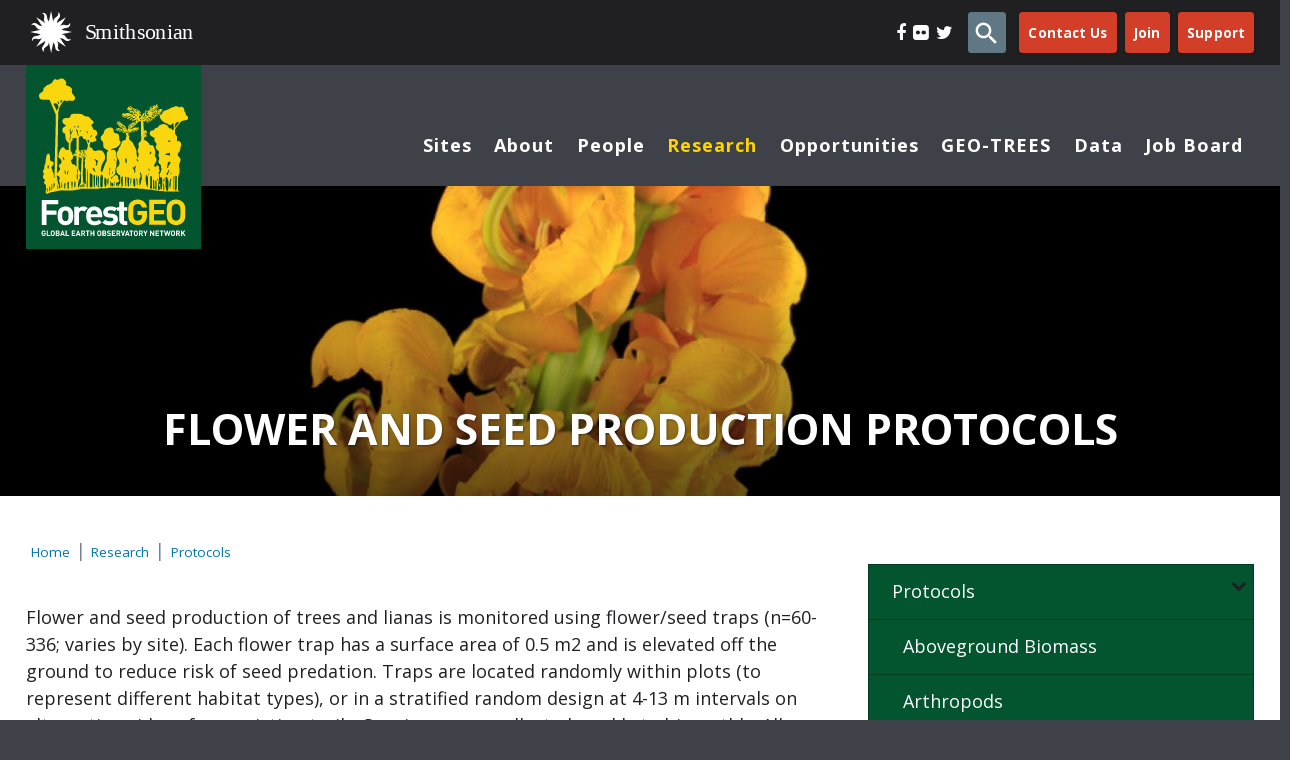

--- FILE ---
content_type: text/html; charset=utf-8
request_url: https://forestgeo.si.edu/protocols/flower-and-seed-production
body_size: 16429
content:
<!DOCTYPE html>
  <!--[if IEMobile 7]><html class="no-js ie iem7" lang="en" dir="ltr"><![endif]-->
 <!--[if lte IE 6]><html class="no-js ie lt-ie9 lt-ie8 lt-ie7" lang="en" dir="ltr"><![endif]-->
 <!--[if (IE 7)&(!IEMobile)]><html class="no-js ie lt-ie9 lt-ie8" lang="en" dir="ltr"><![endif]-->
 <!--[if IE 8]><html class="no-js ie lt-ie9" lang="en" dir="ltr"><![endif]-->
 <!--[if (gte IE 9)|(gt IEMobile 7)]><html class="no-js ie" lang="en" dir="ltr" prefix=": og: http://ogp.me/ns# article: http://ogp.me/ns/article# book: http://ogp.me/ns/book# profile: http://ogp.me/ns/profile# video: http://ogp.me/ns/video# product: http://ogp.me/ns/product# content: http://purl.org/rss/1.0/modules/content/ dc: http://purl.org/dc/terms/ foaf: http://xmlns.com/foaf/0.1/ rdfs: http://www.w3.org/2000/01/rdf-schema# sioc: http://rdfs.org/sioc/ns# sioct: http://rdfs.org/sioc/types# skos: http://www.w3.org/2004/02/skos/core# xsd: http://www.w3.org/2001/XMLSchema#"><![endif]-->
 <!--[if !IE]><!--><html class="no-js" lang="en" dir="ltr" prefix=": og: http://ogp.me/ns# article: http://ogp.me/ns/article# book: http://ogp.me/ns/book# profile: http://ogp.me/ns/profile# video: http://ogp.me/ns/video# product: http://ogp.me/ns/product# content: http://purl.org/rss/1.0/modules/content/ dc: http://purl.org/dc/terms/ foaf: http://xmlns.com/foaf/0.1/ rdfs: http://www.w3.org/2000/01/rdf-schema# sioc: http://rdfs.org/sioc/ns# sioct: http://rdfs.org/sioc/types# skos: http://www.w3.org/2004/02/skos/core# xsd: http://www.w3.org/2001/XMLSchema#"><!--<![endif]-->
  <head>
   <meta charset="utf-8" />
<link rel="shortcut icon" href="https://forestgeo.si.edu/sites/all/themes/si_forestgeo/favicon/favicon.ico" type="image/vnd.microsoft.icon" />
<link rel="profile" href="http://www.w3.org/1999/xhtml/vocab" />
<link rel="apple-touch-icon" sizes="180x180" href="https://forestgeo.si.eduhttps://forestgeo.si.edu/apple-touch-icon.png?v=Jy7B3ml8wp" />
<link rel="icon" sizes="32x32" href="https://forestgeo.si.edu/favicon-32x32.png?v=Jy7B3ml8wp" />
<link rel="icon" sizes="16x16" href="https://forestgeo.si.edu/favicon-16x16.png?v=Jy7B3ml8wp" />
<link rel="manifest" href="https://forestgeo.si.edu/manifest.json?v=Jy7B3ml8wp" />
<link rel="mask-icon" href="https://forestgeo.si.edu/safari-pinned-tab.svg?v=Jy7B3ml8wp" color="#0177a8" />
<meta name="theme-color" content="#ffffff" />
<meta name="HandheldFriendly" content="true" />
<meta name="MobileOptimized" content="width" />
<meta http-equiv="cleartype" content="on" />
<link rel="apple-touch-icon-precomposed" href="https://forestgeo.si.edu/sites/all/themes/omega/omega/apple-touch-icon-precomposed.png" />
<link rel="apple-touch-icon-precomposed" href="https://forestgeo.si.edu/sites/all/themes/omega/omega/apple-touch-icon-precomposed-114x114.png" sizes="114x114" />
<link rel="apple-touch-icon-precomposed" href="https://forestgeo.si.edu/sites/all/themes/omega/omega/apple-touch-icon-precomposed-144x144.png" sizes="144x144" />
<link rel="apple-touch-icon-precomposed" href="https://forestgeo.si.edu/sites/all/themes/omega/omega/apple-touch-icon-precomposed-72x72.png" sizes="72x72" />
<meta name="description" content="Flower and Seed Production Protocols" />
<meta name="viewport" content="width=device-width" />
<meta name="generator" content="Drupal 7 (https://www.drupal.org)" />
<link rel="canonical" href="https://forestgeo.si.edu/protocols/flower-and-seed-production" />
<link rel="shortlink" href="https://forestgeo.si.edu/node/145664" />
<meta property="og:site_name" content="ForestGEO" />
<meta property="og:type" content="article" />
<meta property="og:url" content="https://forestgeo.si.edu/protocols/flower-and-seed-production" />
<meta property="og:title" content="Flower and Seed Production" />
<meta property="og:description" content="Flower and Seed Production Protocols" />
<meta property="og:updated_time" content="2018-10-22T16:34:56-04:00" />
<meta property="article:published_time" content="2017-11-14T10:18:27-05:00" />
<meta property="article:modified_time" content="2018-10-22T16:34:56-04:00" />
   <title>Flower and Seed Production | ForestGEO</title>
   <link type="text/css" rel="stylesheet" href="https://forestgeo.si.edu/sites/default/files/css/css_YXTfEHuaCT48tuo7LCR23H1L7nGe8ADln8Wolr-7a6g.css" media="all" />
<link type="text/css" rel="stylesheet" href="https://forestgeo.si.edu/sites/default/files/css/css_aubx6djouAXjTlMzH_vYQ3c2huchRLQjcEfjSDIcZmw.css" media="all" />
<link type="text/css" rel="stylesheet" href="https://forestgeo.si.edu/sites/default/files/css/css_DUKNLhWoIFnbEsUoluOhu7iCLPVNbGg2yk2oTvvkQF4.css" media="all" />
<link type="text/css" rel="stylesheet" href="https://forestgeo.si.edu/sites/default/files/css/css_ytx6W8p34_8Ba4b23Qa88DqSIlTAvOlxC1hBf-EiTN0.css" media="print" />
   <script src="https://forestgeo.si.edu/sites/default/files/js/js_u9OepQzrrEOHEGWAPerUE6rwsqzO0JtU-p2KahRYgmU.js"></script>
<script>jQuery.migrateMute=true;jQuery.migrateTrace=false;</script>
<script src="https://forestgeo.si.edu/sites/default/files/js/js_JnYX3W6XRgHTDCmvNzvgDcQLZFfCXvmXGJurx0ngiro.js"></script>
<script src="https://forestgeo.si.edu/sites/default/files/js/js_VSKym_zvLDl1YMcD5l44PH639lM-s2e_cUdppITeDjA.js"></script>

<!--[if (gte IE 6)&(lte IE 8)]>
<script src="https://forestgeo.si.edu/sites/default/files/js/js_l1iEl-hY65c79QTBBcl2tmNsnQFuMrbhOOFZUO_dkyw.js"></script>
<![endif]-->
<script>document.createElement( "picture" );</script>
<script src="https://forestgeo.si.edu/sites/default/files/js/js_rsGiM5M1ffe6EhN-RnhM5f3pDyJ8ZAPFJNKpfjtepLk.js"></script>
<script>(function(i,s,o,g,r,a,m){i["GoogleAnalyticsObject"]=r;i[r]=i[r]||function(){(i[r].q=i[r].q||[]).push(arguments)},i[r].l=1*new Date();a=s.createElement(o),m=s.getElementsByTagName(o)[0];a.async=1;a.src=g;m.parentNode.insertBefore(a,m)})(window,document,"script","https://www.google-analytics.com/analytics.js","ga");ga("create", "UA-18997516-6", {"cookieDomain":"auto"});ga("send", "pageview");</script>
<script src="https://forestgeo.si.edu/sites/default/files/js/js_hWTr7807-pX4WflLzOIG2bU3hYWR4wclbMvSPTzK1XQ.js"></script>
<script src="https://forestgeo.si.edu/sites/default/files/js/js_x6uTvU-DmFn54nkL7yY81IHn38Iy5RcmGuGTBlsVMTc.js"></script>
<script>jQuery.extend(Drupal.settings, {"basePath":"\/","pathPrefix":"","setHasJsCookie":0,"urlIsAjaxTrusted":{"\/protocols\/flower-and-seed-production":true},"googleanalytics":{"trackOutbound":1,"trackMailto":1,"trackDownload":1,"trackDownloadExtensions":"7z|aac|arc|arj|asf|asx|avi|bin|csv|doc(x|m)?|dot(x|m)?|exe|flv|gif|gz|gzip|hqx|jar|jpe?g|js|mp(2|3|4|e?g)|mov(ie)?|msi|msp|pdf|phps|png|ppt(x|m)?|pot(x|m)?|pps(x|m)?|ppam|sld(x|m)?|thmx|qtm?|ra(m|r)?|sea|sit|tar|tgz|torrent|txt|wav|wma|wmv|wpd|xls(x|m|b)?|xlt(x|m)|xlam|xml|z|zip","trackColorbox":1},"siTheme":{"logo_path":"https:\/\/forestgeo.si.edu\/sites\/all\/themes\/si_forestgeo\/logo.png"},"superfish":{"1":{"id":"1","sf":{"animation":{"opacity":"show","height":"show"},"speed":"fast","autoArrows":false,"dropShadows":false},"plugins":{"smallscreen":{"mode":"window_width","breakpoint":979,"breakpointUnit":"px","title":"Main menu"},"supposition":true}}}});</script>
   <!-- Fundraise Up: the new standard for online giving -->
   <script>(function(w,d,s,n,a){if(!w[n]){var l='call,catch,on,once,set,then,track,openCheckout'
         .split(','),i,o=function(n){return'function'==typeof n?o.l.push([arguments])&&o
         :function(){return o.l.push([n,arguments])&&o}},t=d.getElementsByTagName(s)[0],
       j=d.createElement(s);j.async=!0;j.src='https://cdn.fundraiseup.com/widget/'+a+'';
       t.parentNode.insertBefore(j,t);o.s=Date.now();o.v=5;o.h=w.location.href;o.l=[];
       for(i=0;i<8;i++)o[l[i]]=o(l[i]);w[n]=o}
     })(window,document,'script','FundraiseUp','ALJRVDPY');</script>
   <!-- End Fundraise Up -->
 </head>
 <body class="html not-front not-logged-in page-node page-node- page-node-145664 node-type-page default-layout section-protocols section-protocols">
 <a href="#main-content" class="element-invisible element-focusable">Skip to main content</a>
    <a id="main"></a>
  <header class="l-header has-preface-left" role="banner">
          <div class="l-header-preface-wrapper">
        <div class="l-container">
              <div class="l-region l-region--header-preface-left">
    <div id="block-block-3" class="block block--block block--block-3 block--block-3">
          <p><a class="si-logo" href="/"><span class="sr-only">Link to Smithsonian Homepage</span></a></p>
</div>
  </div>

              <div class="l-region l-region--header-preface-right">
      <div class="inner">
        <div id="block-panels-mini-header-preface" class="block block--panels-mini block--panels-mini-header-preface block--panels-mini-header-preface">
          <div class="panel-display panel-1col clearfix" id="mini-panel-header_preface">
  <div class="panel-pane pane-block pane-menu-menu-social-media block--menu-menu-social-media"   class="panel-pane pane-block pane-menu-menu-social-media block--menu-menu-social-media">
  
      
  
  <ul class="menu"><li class="first leaf"><a href="https://www.facebook.com/ForestGEO/" class="fa fa-facebook" target="_blank"><span class="menu-title">Facebook</span></a></li>
<li class="leaf"><a href="https://www.flickr.com/photos/ctfs/collections/" class="fa fa-flickr" target="_blank"><span class="menu-title">Flickr</span></a></li>
<li class="last leaf"><a href="https://twitter.com/forestgeo" class="fa fa-twitter" target="_blank"><span class="menu-title">Twitter</span></a></li>
</ul>
  
  </div>









<div class="panel-pane pane-block pane-search-form block--search-form "  id="block-search-form"  id="block-search-form" class="panel-pane pane-block pane-search-form block--search-form ">
  
      
  
  <form class="search-block-form" action="/protocols/flower-and-seed-production" method="post" id="search-block-form" accept-charset="UTF-8"><div><div class="container-inline">
      <h2 class="element-invisible">Search form</h2>
    <div class="form-item form-type-textfield form-item-search-block-form">
  <label class="element-invisible" for="edit-search-block-form--2">Search </label>
 <input title="Enter the terms you wish to search for." type="text" id="edit-search-block-form--2" name="search_block_form" value="" size="15" maxlength="128" class="form-text" />
</div>
<div class="form-actions form-wrapper" id="edit-actions"><input type="submit" id="edit-submit" name="op" value="Search" class="form-submit" /></div><input type="hidden" name="form_build_id" value="form-XxptQwwXkpIfusiTCm0ViH2fy8SU-I6U9oY50wuOlNw" />
<input type="hidden" name="form_id" value="search_block_form" />
</div>
</div></form>
  
  </div>









<div class="panel-pane pane-block pane-menu-menu-top-menu-tabs"   class="panel-pane pane-block pane-menu-menu-top-menu-tabs">
  
      
  
  <ul class="menu"><li class="first leaf"><a href="/contact-us" class="btn orange-alt rounded"><span class="menu-title">Contact Us</span></a></li>
<li class="leaf"><a href="/opportunities/join-us" class="btn orange-alt rounded" accesskey="j"><span class="menu-title">Join</span></a></li>
<li class="last leaf"><a href="https://support.si.edu/site/Donation2?df_id=21425&amp;21425.donation=form1" class="btn orange-alt rounded" target="_blank" accesskey="s"><span class="menu-title">Support</span></a></li>
</ul>
  
  </div>









</div>
</div>
      </div>
  </div>

        </div>
      </div>
        <div class="l-header-inner l-container">
        <div class="l-branding">
            <div class="inner">
                                <a href="/" title="Home" rel="home" class="site-logo"><img src="https://forestgeo.si.edu/sites/all/themes/si_forestgeo/logo.svg" alt="Home" width="156" height="165" /></a>
                                                                  <div class="site-name">
                          <a href="/" title="Home" rel="home"><span>ForestGEO</span></a>
                      </div>
                
                              
                          </div>

        </div>

      <div class="wrapper--header">
                            <div class="l-region l-region--navigation">
    <nav id="block-superfish-1" class="block block--superfish block--superfish-1 block--superfish-1">
      
  <ul  id="superfish-1" class="menu sf-menu sf-main-menu sf-horizontal sf-style-none sf-total-items-8 sf-parent-items-6 sf-single-items-2"><li id="menu-4327-1" class="first odd sf-item-1 sf-depth-1 sf-total-children-6 sf-parent-children-6 sf-single-children-0 menuparent"><a href="/sites-all" class="sf-depth-1 menuparent">Sites</a><ul><li id="menu-4691-1" class="first odd sf-item-1 sf-depth-2 sf-total-children-10 sf-parent-children-0 sf-single-children-10 menuparent"><a href="/sites/africa" title="Africa" class="sf-depth-2 menuparent">Africa</a><ul><li id="menu-4777-1" class="first odd sf-item-1 sf-depth-3 sf-no-children"><a href="/sites/africa/ituri" class="sf-depth-3">Ituri</a></li><li id="menu-4785-1" class="middle even sf-item-2 sf-depth-3 sf-no-children"><a href="/sites/africa/korup" class="sf-depth-3">Korup</a></li><li id="menu-4795-1" class="middle odd sf-item-3 sf-depth-3 sf-no-children"><a href="/sites/africa/mpala" class="sf-depth-3">Mpala</a></li><li id="menu-4824-1" class="middle even sf-item-4 sf-depth-3 sf-no-children"><a href="/sites/africa/ngel-nyaki" class="sf-depth-3">Ngel Nyaki</a></li><li id="menu-4696-1" class="middle odd sf-item-5 sf-depth-3 sf-no-children"><a href="/sites/nigeria" title="Nigeria" class="sf-depth-3">Nigeria</a></li><li id="menu-4818-1" class="middle even sf-item-6 sf-depth-3 sf-no-children"><a href="/sites/africa/rabi" class="sf-depth-3">Rabi</a></li><li id="menu-4695-1" class="middle odd sf-item-7 sf-depth-3 sf-no-children"><a href="/sites/kenya" title="Kenya" class="sf-depth-3">Kenya</a></li><li id="menu-4692-1" class="middle even sf-item-8 sf-depth-3 sf-no-children"><a href="/sites/cameroon" title="Cameroon" class="sf-depth-3">Cameroon</a></li><li id="menu-4693-1" class="middle odd sf-item-9 sf-depth-3 sf-no-children"><a href="/sites/democratic-republic-congo" title="Democratic Republic of Congo" class="sf-depth-3">Democratic Republic of Congo</a></li><li id="menu-4694-1" class="last even sf-item-10 sf-depth-3 sf-no-children"><a href="/sites/gabon" title="Gabon" class="sf-depth-3">Gabon</a></li></ul></li><li id="menu-4697-1" class="middle even sf-item-2 sf-depth-2 sf-total-children-40 sf-parent-children-4 sf-single-children-36 menuparent"><a href="/sites/asia" title="Asia" class="sf-depth-2 menuparent">Asia</a><ul><li id="menu-4608-1" class="first odd sf-item-1 sf-depth-3 sf-no-children"><a href="/sites/asia/lambir" class="sf-depth-3">Lambir</a></li><li id="menu-6960-1" class="middle even sf-item-2 sf-depth-3 sf-no-children"><a href="/sites/asia/ailaoshan" class="sf-depth-3">Ailaoshan</a></li><li id="menu-4726-1" class="middle odd sf-item-3 sf-depth-3 sf-no-children"><a href="/sites/asia/badagongshan" class="sf-depth-3">Badagongshan</a></li><li id="menu-4727-1" class="middle even sf-item-4 sf-depth-3 sf-no-children"><a href="/sites/asia/baishanzu" class="sf-depth-3">Baishanzu</a></li><li id="menu-4728-1" class="middle odd sf-item-5 sf-depth-3 sf-no-children"><a href="/sites/asia/baotianman" class="sf-depth-3">Baotianman</a></li><li id="menu-4735-1" class="middle even sf-item-6 sf-depth-3 sf-no-children"><a href="/sites/asia/bukit-timah" class="sf-depth-3">Bukit Timah</a></li><li id="menu-4734-1" class="middle odd sf-item-7 sf-depth-3 sf-no-children"><a href="/sites/asia/changbaishan" class="sf-depth-3">Changbaishan</a></li><li id="menu-4742-1" class="middle even sf-item-8 sf-depth-3 sf-no-children"><a href="/sites/asia/danum-valley" class="sf-depth-3">Danum Valley</a></li><li id="menu-4744-1" class="middle odd sf-item-9 sf-depth-3 sf-no-children"><a href="/sites/asia/daxingangling" class="sf-depth-3">Daxing`angling</a></li><li id="menu-4747-1" class="middle even sf-item-10 sf-depth-3 sf-no-children"><a href="/sites/asia/dinghushan" class="sf-depth-3">Dinghushan</a></li><li id="menu-4748-1" class="middle odd sf-item-11 sf-depth-3 sf-no-children"><a href="/sites/asia/doi-inthanon" class="sf-depth-3">Doi Inthanon</a></li><li id="menu-4750-1" class="middle even sf-item-12 sf-depth-3 sf-no-children"><a href="/sites/asia/donglingshan" class="sf-depth-3">Donglingshan</a></li><li id="menu-4753-1" class="middle odd sf-item-13 sf-depth-3 sf-no-children"><a href="/sites/asia/fushan" class="sf-depth-3">Fushan</a></li><li id="menu-4757-1" class="middle even sf-item-14 sf-depth-3 sf-no-children"><a href="/sites/asia/gutianshan" class="sf-depth-3">Gutianshan</a></li><li id="menu-4758-1" class="middle odd sf-item-15 sf-depth-3 sf-no-children"><a href="/sites/asia/hainan" class="sf-depth-3">Hainan</a></li><li id="menu-4762-1" class="middle even sf-item-16 sf-depth-3 sf-no-children"><a href="/sites/asia/heishiding" class="sf-depth-3">Heishiding</a></li><li id="menu-4763-1" class="middle odd sf-item-17 sf-depth-3 sf-no-children"><a href="/sites/asia/hong-kong" class="sf-depth-3">Hong Kong</a></li><li id="menu-4764-1" class="middle even sf-item-18 sf-depth-3 sf-no-children"><a href="/sites/asia/huai-kha-khaeng" class="sf-depth-3">Huai Kha Khaeng</a></li><li id="menu-4783-1" class="middle odd sf-item-19 sf-depth-3 sf-no-children"><a href="/sites/asia/kenting" class="sf-depth-3">Kenting</a></li><li id="menu-4784-1" class="middle even sf-item-20 sf-depth-3 sf-no-children"><a href="/sites/asia/khao-chong" class="sf-depth-3">Khao Chong</a></li><li id="menu-4786-1" class="middle odd sf-item-21 sf-depth-3 sf-no-children"><a href="/sites/asia/kuala-belalong" class="sf-depth-3">Kuala Belalong</a></li><li id="menu-4789-1" class="middle even sf-item-22 sf-depth-3 sf-no-children"><a href="/sites/asia/lienhuachih" class="sf-depth-3">Lienhuachih</a></li><li id="menu-4794-1" class="middle odd sf-item-23 sf-depth-3 sf-no-children"><a href="/sites/asia/mo-singto" class="sf-depth-3">Mo Singto</a></li><li id="menu-4797-1" class="middle even sf-item-24 sf-depth-3 sf-no-children"><a href="/sites/asia/mudumalai" class="sf-depth-3">Mudumalai</a></li><li id="menu-4799-1" class="middle odd sf-item-25 sf-depth-3 sf-no-children"><a href="/sites/asia/nanjenshan" class="sf-depth-3">Nanjenshan</a></li><li id="menu-4828-1" class="middle even sf-item-26 sf-depth-3 sf-no-children"><a href="/sites/asia/nonggang" class="sf-depth-3">Nonggang</a></li><li id="menu-4820-1" class="middle odd sf-item-27 sf-depth-3 sf-no-children"><a href="/sites/asia/pasoh" class="sf-depth-3">Pasoh</a></li><li id="menu-4814-1" class="middle even sf-item-28 sf-depth-3 sf-no-children"><a href="/sites/asia/sinharaja" class="sf-depth-3">Sinharaja</a></li><li id="menu-4808-1" class="middle odd sf-item-29 sf-depth-3 sf-no-children"><a href="/sites/asia/tiantongshan" class="sf-depth-3">Tiantongshan</a></li><li id="menu-5645-1" class="middle even sf-item-30 sf-depth-3 sf-total-children-1 sf-parent-children-0 sf-single-children-1 menuparent"><a href="/sites/vietnam" title="Vietnam" class="sf-depth-3 menuparent">Vietnam</a><ul><li id="menu-5652-1" class="firstandlast odd sf-item-1 sf-depth-4 sf-no-children"><a href="/sites/vietnam/bidoup" class="sf-depth-4">Bidoup</a></li></ul></li><li id="menu-4745-1" class="middle odd sf-item-31 sf-depth-3 sf-no-children"><a href="/sites/asia/xishuangbanna" class="sf-depth-3">Xishuangbanna</a></li><li id="menu-4698-1" class="middle even sf-item-32 sf-depth-3 sf-no-children"><a href="/taxonomy/term/127" title="Brunei Darussalam" class="sf-depth-3">Brunei Darussalam</a></li><li id="menu-4699-1" class="middle odd sf-item-33 sf-depth-3 sf-total-children-1 sf-parent-children-0 sf-single-children-1 menuparent"><a href="/sites/china" title="China" class="sf-depth-3 menuparent">China</a><ul><li id="menu-8271-1" class="firstandlast odd sf-item-1 sf-depth-4 sf-no-children"><a href="/sites/china/gulinqing" class="sf-depth-4">Gulinqing</a></li></ul></li><li id="menu-4700-1" class="middle even sf-item-34 sf-depth-3 sf-no-children"><a href="/sites/india" title="India" class="sf-depth-3">India</a></li><li id="menu-4701-1" class="middle odd sf-item-35 sf-depth-3 sf-no-children"><a href="/sites/malaysia" title="Malaysia" class="sf-depth-3">Malaysia</a></li><li id="menu-4706-1" class="middle even sf-item-36 sf-depth-3 sf-total-children-4 sf-parent-children-0 sf-single-children-4 menuparent"><a href="/sites/thailand" title="Thailand" class="sf-depth-3 menuparent">Thailand</a><ul><li id="menu-8257-1" class="first odd sf-item-1 sf-depth-4 sf-no-children"><a href="/sites/thailand/doi-chiang-dao" class="sf-depth-4">Doi Chiang Dao</a></li><li id="menu-8259-1" class="middle even sf-item-2 sf-depth-4 sf-no-children"><a href="/sites/thailand/huai-krading" class="sf-depth-4">Huai Krading</a></li><li id="menu-8258-1" class="middle odd sf-item-3 sf-depth-4 sf-no-children"><a href="/sites/thailand/kapook-kapieng" class="sf-depth-4">Kapook Kapieng</a></li><li id="menu-8256-1" class="last even sf-item-4 sf-depth-4 sf-no-children"><a href="/sites/thailand/mae-ping" class="sf-depth-4">Mae Ping</a></li></ul></li><li id="menu-4705-1" class="middle odd sf-item-37 sf-depth-3 sf-no-children"><a href="/sites/taiwan" title="Taiwan" class="sf-depth-3">Taiwan</a></li><li id="menu-4702-1" class="middle even sf-item-38 sf-depth-3 sf-total-children-1 sf-parent-children-0 sf-single-children-1 menuparent"><a href="/sites/philippines" title="Philippines" class="sf-depth-3 menuparent">Philippines</a><ul><li id="menu-6106-1" class="firstandlast odd sf-item-1 sf-depth-4 sf-no-children"><a href="/sites/philippines/palanan" class="sf-depth-4">Palanan</a></li></ul></li><li id="menu-4703-1" class="middle odd sf-item-39 sf-depth-3 sf-no-children"><a href="/sites/singapore" title="Singapore" class="sf-depth-3">Singapore</a></li><li id="menu-4704-1" class="last even sf-item-40 sf-depth-3 sf-no-children"><a href="/sites/sri-lanka" title="Sri Lanka" class="sf-depth-3">Sri Lanka</a></li></ul></li><li id="menu-4707-1" class="middle odd sf-item-3 sf-depth-2 sf-total-children-8 sf-parent-children-0 sf-single-children-8 menuparent"><a href="/sites/europe" title="Europe" class="sf-depth-2 menuparent">Europe</a><ul><li id="menu-4830-1" class="first odd sf-item-1 sf-depth-3 sf-no-children"><a href="/sites/europe/speulderbos" class="sf-depth-3">Speulderbos</a></li><li id="menu-7049-1" class="middle even sf-item-2 sf-depth-3 sf-no-children"><a href="/sites/europe/traunstein" class="sf-depth-3">Traunstein</a></li><li id="menu-4710-1" class="middle odd sf-item-3 sf-depth-3 sf-no-children"><a href="/sites/uk" title="UK" class="sf-depth-3">UK</a></li><li id="menu-4749-1" class="middle even sf-item-4 sf-depth-3 sf-no-children"><a href="/sites/europe/wytham-woods" class="sf-depth-3">Wytham Woods</a></li><li id="menu-4736-1" class="middle odd sf-item-5 sf-depth-3 sf-no-children"><a href="/sites/europe/zofin" class="sf-depth-3">Zofin</a></li><li id="menu-4709-1" class="middle even sf-item-6 sf-depth-3 sf-no-children"><a href="/sites/netherlands" title="Netherlands" class="sf-depth-3">Netherlands</a></li><li id="menu-4907-1" class="middle odd sf-item-7 sf-depth-3 sf-no-children"><a href="/taxonomy/term/162" title="Germany" class="sf-depth-3">Germany</a></li><li id="menu-4708-1" class="last even sf-item-8 sf-depth-3 sf-no-children"><a href="/sites/czech-republic" title="Czech Republic" class="sf-depth-3">Czech Republic</a></li></ul></li><li id="menu-4719-1" class="middle even sf-item-4 sf-depth-2 sf-total-children-16 sf-parent-children-0 sf-single-children-16 menuparent"><a href="/sites/central-south-america" title="Neotropics" class="sf-depth-2 menuparent">Central &amp; South America</a><ul><li id="menu-4620-1" class="first odd sf-item-1 sf-depth-3 sf-no-children"><a href="/sites/neotropics/amacayacu" class="sf-depth-3">Amacayacu</a></li><li id="menu-4731-1" class="middle even sf-item-2 sf-depth-3 sf-no-children"><a href="/sites/neotropics/barro-colorado-island" class="sf-depth-3">Barro Colorado Island</a></li><li id="menu-4737-1" class="middle odd sf-item-3 sf-depth-3 sf-no-children"><a href="/sites/neotropics/cocoli" class="sf-depth-3">Cocoli</a></li><li id="menu-4766-1" class="middle even sf-item-4 sf-depth-3 sf-no-children"><a href="/sites/neotropics/ilha-do-cardoso" class="sf-depth-3">Ilha do Cardoso</a></li><li id="menu-4787-1" class="middle odd sf-item-5 sf-depth-3 sf-no-children"><a href="/sites/neotropics/la-planada" class="sf-depth-3">La Planada</a></li><li id="menu-4792-1" class="middle even sf-item-6 sf-depth-3 sf-no-children"><a href="/sites/neotropics/manaus" class="sf-depth-3">Manaus</a></li><li id="menu-6553-1" class="middle odd sf-item-7 sf-depth-3 sf-no-children"><a href="/sites/neotropics/panama-small-plots" class="sf-depth-3">Panama Small Plots</a></li><li id="menu-4829-1" class="middle even sf-item-8 sf-depth-3 sf-no-children"><a href="/sites/neotropics/san-lorenzo" class="sf-depth-3">San Lorenzo</a></li><li id="menu-4741-1" class="middle odd sf-item-9 sf-depth-3 sf-no-children"><a href="/sites/neotropics/yasuni" class="sf-depth-3">Yasuni</a></li><li id="menu-7726-1" class="middle even sf-item-10 sf-depth-3 sf-no-children"><a href="/sites/san-emilio" class="sf-depth-3">San Emilio</a></li><li id="menu-4720-1" class="middle odd sf-item-11 sf-depth-3 sf-no-children"><a href="/sites/brazil" title="Brazil" class="sf-depth-3">Brazil</a></li><li id="menu-4721-1" class="middle even sf-item-12 sf-depth-3 sf-no-children"><a href="/sites/colombia" title="Colombia" class="sf-depth-3">Colombia</a></li><li id="menu-7722-1" class="middle odd sf-item-13 sf-depth-3 sf-no-children"><a href="/sites/costa-rica" title="Costa Rica" class="sf-depth-3">Costa Rica</a></li><li id="menu-4722-1" class="middle even sf-item-14 sf-depth-3 sf-no-children"><a href="/sites/ecuador" title="Ecuador" class="sf-depth-3">Ecuador</a></li><li id="menu-4723-1" class="middle odd sf-item-15 sf-depth-3 sf-no-children"><a href="/sites/panama" title="Panama" class="sf-depth-3">Panama</a></li><li id="menu-4713-1" class="last even sf-item-16 sf-depth-3 sf-no-children"><a href="/sites/puerto-rico-usa" title="Puerto Rico, USA" class="sf-depth-3">Puerto Rico, USA</a></li></ul></li><li id="menu-4711-1" class="middle odd sf-item-5 sf-depth-2 sf-total-children-26 sf-parent-children-1 sf-single-children-25 menuparent"><a href="/sites/north-america" title="North America" class="sf-depth-2 menuparent">North America</a><ul><li id="menu-8278-1" class="first odd sf-item-1 sf-depth-3 sf-no-children"><a href="/sites/north-america/grand-teton" class="sf-depth-3">Grand Teton</a></li><li id="menu-4760-1" class="middle even sf-item-2 sf-depth-3 sf-no-children"><a href="/sites/north-america/haliburton-forest" class="sf-depth-3">Haliburton Forest</a></li><li id="menu-4761-1" class="middle odd sf-item-3 sf-depth-3 sf-no-children"><a href="/sites/north-america/harvard-forest" class="sf-depth-3">Harvard Forest</a></li><li id="menu-8237-1" class="middle even sf-item-4 sf-depth-3 sf-no-children"><a href="/sites/north-america/ichauway" class="sf-depth-3">Ichauway</a></li><li id="menu-6902-1" class="middle odd sf-item-5 sf-depth-3 sf-no-children"><a href="/sites/north-america/indian-cave" class="sf-depth-3">Indian Cave</a></li><li id="menu-8275-1" class="middle even sf-item-6 sf-depth-3 sf-no-children"><a href="/sites/north-america/itasca-state-park-isp" class="sf-depth-3">Itasca State Park (ISP)</a></li><li id="menu-4790-1" class="middle odd sf-item-7 sf-depth-3 sf-no-children"><a href="/sites/north-america/lilly-dickey-woods" class="sf-depth-3">Lilly Dickey Woods</a></li><li id="menu-4791-1" class="middle even sf-item-8 sf-depth-3 sf-no-children"><a href="/sites/north-america/luquillo" class="sf-depth-3">Luquillo</a></li><li id="menu-4793-1" class="middle odd sf-item-9 sf-depth-3 sf-no-children"><a href="/sites/north-america/michigan-big-woods" class="sf-depth-3">Michigan Big Woods</a></li><li id="menu-6898-1" class="middle even sf-item-10 sf-depth-3 sf-no-children"><a href="/sites/north-america/niobrara" class="sf-depth-3">Niobrara</a></li><li id="menu-7305-1" class="middle odd sf-item-11 sf-depth-3 sf-no-children"><a href="/sites/north-america/ordway-swisher" class="sf-depth-3">Ordway Swisher</a></li><li id="menu-8244-1" class="middle even sf-item-12 sf-depth-3 sf-no-children"><a href="/sites/north-america/paint-rock" class="sf-depth-3">Paint Rock</a></li><li id="menu-4816-1" class="middle odd sf-item-13 sf-depth-3 sf-no-children"><a href="/sites/north-america/scotty-creek" class="sf-depth-3">Scotty Creek</a></li><li id="menu-4812-1" class="middle even sf-item-14 sf-depth-3 sf-no-children"><a href="/sites/north-america/smithsonian-conservation-biology-institute" class="sf-depth-3">Smithsonian Conservation Biology Institute</a></li><li id="menu-4810-1" class="middle odd sf-item-15 sf-depth-3 sf-no-children"><a href="/sites/north-america/smithsonian-environmental-research-center" class="sf-depth-3">Smithsonian Environmental Research Center</a></li><li id="menu-7978-1" class="middle even sf-item-16 sf-depth-3 sf-no-children"><a href="/sites/north-america/trelease-woods" class="sf-depth-3">Trelease Woods</a></li><li id="menu-4832-1" class="middle odd sf-item-17 sf-depth-3 sf-no-children"><a href="/sites/north-america/tyson-research-center" class="sf-depth-3">Tyson Research Center</a></li><li id="menu-8254-1" class="middle even sf-item-18 sf-depth-3 sf-no-children"><a href="/sites/north-america/underc" class="sf-depth-3">UNDERC Forest Dynamics Plot</a></li><li id="menu-4714-1" class="middle odd sf-item-19 sf-depth-3 sf-total-children-1 sf-parent-children-0 sf-single-children-1 menuparent"><a href="/sites/usa" title="USA" class="sf-depth-3 menuparent">USA</a><ul><li id="menu-8231-1" class="firstandlast odd sf-item-1 sf-depth-4 sf-no-children"><a href="/sites/usa/andrews" class="sf-depth-4">Andrews</a></li></ul></li><li id="menu-4806-1" class="middle even sf-item-20 sf-depth-3 sf-no-children"><a href="/sites/north-america/university-california-santa-cruz" class="sf-depth-3">University of California, Santa Cruz</a></li><li id="menu-4831-1" class="middle odd sf-item-21 sf-depth-3 sf-no-children"><a href="/sites/north-america/university-maryland-baltimore-county" class="sf-depth-3">University of Maryland, Baltimore County</a></li><li id="menu-4804-1" class="middle even sf-item-22 sf-depth-3 sf-no-children"><a href="/sites/north-america/utah" class="sf-depth-3">Utah</a></li><li id="menu-4801-1" class="middle odd sf-item-23 sf-depth-3 sf-no-children"><a href="/sites/north-america/wabikon" class="sf-depth-3">Wabikon</a></li><li id="menu-4768-1" class="middle even sf-item-24 sf-depth-3 sf-no-children"><a href="/sites/north-america/wind-river" class="sf-depth-3">Wind River</a></li><li id="menu-4739-1" class="middle odd sf-item-25 sf-depth-3 sf-no-children"><a href="/sites/north-america/yosemite" class="sf-depth-3">Yosemite</a></li><li id="menu-4712-1" class="last even sf-item-26 sf-depth-3 sf-no-children"><a href="/sites/canada" title="Canada" class="sf-depth-3">Canada</a></li></ul></li><li id="menu-4715-1" class="last even sf-item-6 sf-depth-2 sf-total-children-7 sf-parent-children-2 sf-single-children-5 menuparent"><a href="/sites/oceania" title="Oceania" class="sf-depth-2 menuparent">Oceania</a><ul><li id="menu-5233-1" class="first odd sf-item-1 sf-depth-3 sf-no-children"><a href="/sites/hawaii" title="Hawaii" class="sf-depth-3">Hawaiʻi</a></li><li id="menu-4788-1" class="middle even sf-item-2 sf-depth-3 sf-no-children"><a href="/sites/oceania/laupahoehoe" class="sf-depth-3">Laupahoehoe</a></li><li id="menu-4825-1" class="middle odd sf-item-3 sf-depth-3 sf-no-children"><a href="/sites/oceania/palamanui" class="sf-depth-3">Palamanui</a></li><li id="menu-8235-1" class="middle even sf-item-4 sf-depth-3 sf-no-children"><a href="/sites/oceania/starvation-creek" class="sf-depth-3">Starvation Creek</a></li><li id="menu-6197-1" class="middle odd sf-item-5 sf-depth-3 sf-total-children-1 sf-parent-children-0 sf-single-children-1 menuparent"><a href="/sites/palau" title="Palau" class="sf-depth-3 menuparent">Palau</a><ul><li id="menu-6200-1" class="firstandlast odd sf-item-1 sf-depth-4 sf-no-children"><a href="/sites/palau/ngardok" class="sf-depth-4">Ngardok</a></li></ul></li><li id="menu-5234-1" class="middle even sf-item-6 sf-depth-3 sf-total-children-1 sf-parent-children-0 sf-single-children-1 menuparent"><a href="/sites/papua-new-guinea" title="Papua New Guinea" class="sf-depth-3 menuparent">Papua New Guinea</a><ul><li id="menu-6203-1" class="firstandlast odd sf-item-1 sf-depth-4 sf-no-children"><a href="/sites/papua-new-guinea/wanang" class="sf-depth-4">Wanang</a></li></ul></li><li id="menu-8236-1" class="last odd sf-item-7 sf-depth-3 sf-no-children"><a href="/sites/australia" title="Australia" class="sf-depth-3">Australia</a></li></ul></li></ul></li><li id="menu-1582-1" class="middle even sf-item-2 sf-depth-1 sf-total-children-8 sf-parent-children-0 sf-single-children-8 menuparent"><a href="/what-forestgeo" class="sf-depth-1 menuparent">About</a><ul><li id="menu-3843-1" class="first odd sf-item-1 sf-depth-2 sf-no-children"><a href="/what-forestgeo" class="sf-depth-2">About Us</a></li><li id="menu-4632-1" class="middle even sf-item-2 sf-depth-2 sf-no-children"><a href="/what-forestgeo/news-blog" class="sf-depth-2">News Blog</a></li><li id="menu-5194-1" class="middle odd sf-item-3 sf-depth-2 sf-no-children"><a href="/what-forestgeo/accessibility" class="sf-depth-2">Accessibility</a></li><li id="menu-6903-1" class="middle even sf-item-4 sf-depth-2 sf-no-children"><a href="/what-forestgeo/code-conduct" class="sf-depth-2">Code of Conduct</a></li><li id="menu-6196-1" class="middle odd sf-item-5 sf-depth-2 sf-no-children"><a href="/what-forestgeo/media" class="sf-depth-2">Media</a></li><li id="menu-4314-1" class="middle even sf-item-6 sf-depth-2 sf-no-children"><a href="/about/calendar" class="sf-depth-2">Calendar</a></li><li id="menu-5374-1" class="middle odd sf-item-7 sf-depth-2 sf-no-children"><a href="/what-forestgeo/faqs" class="sf-depth-2">FAQs</a></li><li id="menu-6906-1" class="last even sf-item-8 sf-depth-2 sf-no-children"><a href="/what-forestgeo/history" class="sf-depth-2">History</a></li></ul></li><li id="menu-1740-1" class="middle odd sf-item-3 sf-depth-1 sf-total-children-4 sf-parent-children-0 sf-single-children-4 menuparent"><a href="/meet-team" class="sf-depth-1 menuparent">People</a><ul><li id="menu-5373-1" class="first odd sf-item-1 sf-depth-2 sf-no-children"><a href="/meet-team" class="sf-depth-2">Meet the Team</a></li><li id="menu-1742-1" class="middle even sf-item-2 sf-depth-2 sf-no-children"><a href="/meet-team/principal-investigators" class="sf-depth-2">Principal Investigators</a></li><li id="menu-6112-1" class="middle odd sf-item-3 sf-depth-2 sf-no-children"><a href="/meet-team/collaborating-institutions" class="sf-depth-2">Collaborating Institutions</a></li><li id="menu-1743-1" class="last even sf-item-4 sf-depth-2 sf-no-children"><a href="/principal-scientists/collaborators" class="sf-depth-2">Financial Support</a></li></ul></li><li id="menu-1745-1" class="active-trail middle even sf-item-4 sf-depth-1 sf-total-children-6 sf-parent-children-0 sf-single-children-6 menuparent"><a href="/research-programs" class="sf-depth-1 menuparent">Research</a><ul><li id="menu-1775-1" class="active-trail first odd sf-item-1 sf-depth-2 sf-no-children"><a href="/protocols" class="sf-depth-2">Protocols</a></li><li id="menu-1746-1" class="middle even sf-item-2 sf-depth-2 sf-no-children"><a href="/research-programs" class="sf-depth-2">Research Programs</a></li><li id="menu-5235-1" class="middle odd sf-item-3 sf-depth-2 sf-no-children"><a href="/research-programs/publications" class="sf-depth-2">Publications Database</a></li><li id="menu-5375-1" class="middle even sf-item-4 sf-depth-2 sf-no-children"><a href="https://scholar.google.com/citations?user=RFULppIAAAAJ&amp;hl=en" class="sf-depth-2">Google Scholar</a></li><li id="menu-7310-1" class="middle odd sf-item-5 sf-depth-2 sf-no-children"><a href="/research-programs/resources" class="sf-depth-2">Resources</a></li><li id="menu-7393-1" class="last even sf-item-6 sf-depth-2 sf-no-children"><a href="/research-programs/books" class="sf-depth-2">Books</a></li></ul></li><li id="menu-1749-1" class="middle odd sf-item-5 sf-depth-1 sf-total-children-5 sf-parent-children-0 sf-single-children-5 menuparent"><a href="/training-and-fellowships" class="sf-depth-1 menuparent">Opportunities</a><ul><li id="menu-6221-1" class="first odd sf-item-1 sf-depth-2 sf-no-children"><a href="/training-and-fellowships" class="sf-depth-2">Training &amp; Fellowships</a></li><li id="menu-1752-1" class="middle even sf-item-2 sf-depth-2 sf-no-children"><a href="/training-and-fellowships/awards-program" class="sf-depth-2">Awards Program</a></li><li id="menu-8250-1" class="middle odd sf-item-3 sf-depth-2 sf-no-children"><a href="/training-and-fellowships/2026-analytical-workshop" class="sf-depth-2">2026 Analytical Workshop</a></li><li id="menu-5222-1" class="middle even sf-item-4 sf-depth-2 sf-no-children"><a href="/opportunities/join-us" class="sf-depth-2">Join the Network</a></li><li id="menu-7551-1" class="last odd sf-item-5 sf-depth-2 sf-no-children"><a href="/training-and-fellowships/seminar-series" class="sf-depth-2">Seminar Series</a></li></ul></li><li id="menu-8269-1" class="middle even sf-item-6 sf-depth-1 sf-no-children"><a href="/geo-trees" class="sf-depth-1">GEO-TREES</a></li><li id="menu-1747-1" class="middle odd sf-item-7 sf-depth-1 sf-total-children-5 sf-parent-children-0 sf-single-children-5 menuparent"><a href="/explore-data" class="sf-depth-1 menuparent">Data</a><ul><li id="menu-7392-1" class="first odd sf-item-1 sf-depth-2 sf-no-children"><a href="/explore-data-0" class="sf-depth-2">Database Resources</a></li><li id="menu-4379-1" class="middle even sf-item-2 sf-depth-2 sf-no-children"><a href="/explore-data" class="sf-depth-2">Explore Data</a></li><li id="menu-7142-1" class="middle odd sf-item-3 sf-depth-2 sf-no-children"><a href="/explore-data/flora-panama" class="sf-depth-2">Flora of Panama</a></li><li id="menu-6720-1" class="middle even sf-item-4 sf-depth-2 sf-no-children"><a href="/explore-data/r-package-0" class="sf-depth-2">R Package</a></li><li id="menu-6718-1" class="last odd sf-item-5 sf-depth-2 sf-no-children"><a href="/explore-data/r-package" class="sf-depth-2">fgeo</a></li></ul></li><li id="menu-5084-1" class="last even sf-item-8 sf-depth-1 sf-no-children"><a href="/job-board" class="sf-depth-1">Job Board</a></li></ul></nav>
  </div>
              </div>

      </div>

  </header>
    <div class="l-content-wrapper">
            <a id="main-content"></a>
      
      <main class="l-main clearfix" role="main">
                        
                        
<div class="wrapper--panel-layout two-col-right"  class="two-col-right">
            <div class="panel-region--hero">
      <div class="panel-pane pane-entity-field pane-node-field-image"   class="panel-pane pane-entity-field pane-node-field-image">
  
      
  
  

  <picture >
<!--[if IE 9]><video style="display: none;"><![endif]-->
<source srcset="https://forestgeo.si.edu/sites/default/files/styles/header_wide/public/img_4944.jpg?itok=nWgN5vpn&amp;timestamp=1510672707 1x" media="(min-width: 1280px)" />
<source srcset="https://forestgeo.si.edu/sites/default/files/styles/slides_desk/public/img_4944.jpg?itok=gqTjkxu3&amp;timestamp=1510672707 1x" media="(min-width: 980px)" />
<source srcset="https://forestgeo.si.edu/sites/default/files/styles/header_tab/public/img_4944.jpg?itok=WF1Rhe3L&amp;timestamp=1510672707 1x" media="(min-width: 768px)" />
<source srcset="https://forestgeo.si.edu/sites/default/files/styles/header_mobile/public/img_4944.jpg?itok=eL8oVsXt&amp;timestamp=1510672707 1x" media="(min-width: 0px)" />
<!--[if IE 9]></video><![endif]-->
<img  src="https://forestgeo.si.edu/sites/default/files/styles/header_wide/public/img_4944.jpg?itok=nWgN5vpn&amp;timestamp=1510672707" alt="flower" />
</picture>


  
  </div>









<div class="panel-pane pane-custom pane-1"   class="panel-pane pane-custom pane-1">
  
      
  
  <h1 class="page-title">Flower and Seed Production Protocols</h1>

<div class="overlay"> </div>

  
  </div>









    </div>
            <div class="layout l-container">
      <div class="panel-region--main col-sm-8 col">
        <div class="panel-pane pane-page-breadcrumb"   class="panel-pane pane-page-breadcrumb">
  
      
  
  <ul class="breadcrumbs l-container"><li><span><a href="/">Home</a></span></li><li><span><a href="/research-programs">Research</a></span></li><li><span><a href="/protocols" class="active-trail">Protocols</a></span></li><li class="active"><span>Flower and Seed Production</span></li></ul>
  
  </div>









<div class="panel-pane pane-node-content l-container"   class="panel-pane pane-node-content l-container">
  
      
  
  <article about="/protocols/flower-and-seed-production" typeof="foaf:Document" role="article" class="node node--page node--full node--page--full node--full node--page--full">
                    <span property="dc:title" content="" class="rdf-meta element-hidden"></span>  
  
  <div class="node__content node__content">
    
  

      <div class="entity entity-paragraphs-item paragraphs-item-text-block spacing field-spacing" about="" typeof="" id="paragraphs-item-703" class="entity entity-paragraphs-item paragraphs-item-text-block spacing field-spacing">
            <div class="content">

            <div class="inner">

  <p>Flower and seed production of trees and lianas is monitored using flower/seed traps (n=60-336; varies by site). Each flower trap has a surface area of 0.5 m2 and is elevated off the ground to reduce risk of seed predation. Traps are located randomly within plots (to represent different habitat types), or in a stratified random design at 4-13 m intervals on alternating sides of pre-existing trails. Specimens are collected weekly to bimonthly. All plant reproductive parts are identified to species, seed and fruits are counted and flowers recorded on a qualitative logarithmic scale.</p>

<p><a href="https://forestgeo.si.edu/sites/default/files/flowers_and_seedlings_protocols_done_0.pdf">Details for trap construction and methods are available here.</a></p>


</div>
        </div>
    </div>


  </div>

    </article>

  
  </div>









      </div>
      <div class="panel-region--right-aside col-sm-4 col last">
        <div class="panel-pane pane-menu-tree pane-main-menu side-nav spacing-bottom"   class="panel-pane pane-menu-tree pane-main-menu side-nav spacing-bottom">
  
      
  
  <div class="menu-block-wrapper menu-block-ctools-main-menu-1 menu-name-main-menu parent-mlid-0 menu-level-2">
  <ul class="menu"><li class="first expanded active-trail menu-mlid-1775"><a href="/protocols" class="active-trail"><span class="menu-title">Protocols</span></a><ul class="menu"><li class="first leaf menu-mlid-5348"><a href="/protocols/aboveground-biomass"><span class="menu-title">Aboveground Biomass</span></a></li>
<li class="leaf menu-mlid-5349"><a href="/protocols/arthropods"><span class="menu-title">Arthropods</span></a></li>
<li class="leaf menu-mlid-5351"><a href="/protocols/dna-barcoding"><span class="menu-title">DNA Barcoding</span></a></li>
<li class="leaf menu-mlid-6206"><a href="/protocols/dead-wood"><span class="menu-title">Dead Wood</span></a></li>
<li class="leaf menu-mlid-5350"><a href="/protocols/dendrometer-bands"><span class="menu-title">Dendrometer Bands</span></a></li>
<li class="leaf active-trail active menu-mlid-5352"><a href="/protocols/flower-and-seed-production" class="active-trail active"><span class="menu-title">Flower and Seed Production</span></a></li>
<li class="leaf menu-mlid-5353"><a href="/protocols/forest-census"><span class="menu-title">Forest Census</span></a></li>
<li class="leaf menu-mlid-7054"><a href="/protocols/tree-mortality-damage-protocol"><span class="menu-title">Tree Mortality & Damage</span></a></li>
<li class="leaf menu-mlid-5354"><a href="/protocols/functional-traits"><span class="menu-title">Functional Traits</span></a></li>
<li class="leaf menu-mlid-5355"><a href="/protocols/lianas"><span class="menu-title">Lianas</span></a></li>
<li class="leaf menu-mlid-5356"><a href="/protocols/litterfall"><span class="menu-title">Litterfall</span></a></li>
<li class="leaf menu-mlid-5357"><a href="/protocols/seedling-performance"><span class="menu-title">Seedling Performance</span></a></li>
<li class="leaf menu-mlid-5358"><a href="/protocols/soils"><span class="menu-title">Soils</span></a></li>
<li class="leaf menu-mlid-5359"><a href="/protocols/tree-height"><span class="menu-title">Tree Height</span></a></li>
<li class="leaf menu-mlid-5361"><a href="/protocols/wood-density"><span class="menu-title">Wood Density</span></a></li>
<li class="leaf menu-mlid-5362"><a href="/protocols/woody-debris"><span class="menu-title">Woody Debris</span></a></li>
<li class="last leaf menu-mlid-5360"><a href="/protocols/vertebrate-camera-trapping"><span class="menu-title">Vertebrate Camera Trapping</span></a></li>
</ul></li>
<li class="collapsed menu-mlid-1746"><a href="/research-programs"><span class="menu-title">Research Programs</span></a></li>
<li class="leaf menu-mlid-5235"><a href="/research-programs/publications"><span class="menu-title">Publications Database</span></a></li>
<li class="leaf menu-mlid-5375"><a href="https://scholar.google.com/citations?user=RFULppIAAAAJ&amp;hl=en"><span class="menu-title">Google Scholar</span></a></li>
<li class="leaf menu-mlid-7310"><a href="/research-programs/resources"><span class="menu-title">Resources</span></a></li>
<li class="last leaf menu-mlid-7393"><a href="/research-programs/books"><span class="menu-title">Books</span></a></li>
</ul></div>

  
  </div>









      </div>
    </div>
    
  </div>
              </main>

                </div>


  <footer class="l-footer" role="contentinfo">
        <div class="l-region l-region--footer-top contrain-layout contrain-layout">
    <div id="block-block-1" class="block block--block block--block-1 block--block-1">
          <p><a class="si-logo" href="/"><span class="sr-only">Link to Smithsonian Homepage</span></a></p>
</div>
<nav id="block-menu-menu-footer" role="navigation" class="block block--menu block--menu-menu-footer block--menu-menu-footer">
      
  <ul class="menu"><li class="first leaf"><a href="/contact-us"><span class="menu-title">Contact Us</span></a></li>
<li class="leaf"><a href="/opportunities/join-us"><span class="menu-title">Join Us</span></a></li>
<li class="leaf"><a href="/what-forestgeo/faqs"><span class="menu-title">FAQs</span></a></li>
<li class="leaf"><a href="/about/calendar"><span class="menu-title">Calendar</span></a></li>
<li class="leaf"><a href="https://support.si.edu/site/Donation2?df_id=21425&amp;21425.donation=form1" target="_blank"><span class="menu-title">Support</span></a></li>
<li class="leaf"><a href="http://www.stri.si.edu/" target="_blank"><span class="menu-title">STRI</span></a></li>
<li class="leaf"><a href="https://www.si.edu/privacy" target="_parent"><span class="menu-title">Privacy</span></a></li>
<li class="last leaf"><a href="https://www.si.edu/termsofuse" target="_parent"><span class="menu-title">Terms of Use</span></a></li>
</ul></nav>
  </div>
              <div class="contrain-layout">
            <div class="l-region l-region--footer-left">
    <nav id="block-menu-menu-social-media" role="navigation" class="block block--menu block--menu-menu-social-media block--menu-menu-social-media">
      
  <ul class="menu"><li class="first leaf"><a href="https://www.facebook.com/ForestGEO/" class="fa fa-facebook" target="_blank"><span class="menu-title">Facebook</span></a></li>
<li class="leaf"><a href="https://www.flickr.com/photos/ctfs/collections/" class="fa fa-flickr" target="_blank"><span class="menu-title">Flickr</span></a></li>
<li class="last leaf"><a href="https://twitter.com/forestgeo" class="fa fa-twitter" target="_blank"><span class="menu-title">Twitter</span></a></li>
</ul></nav>
  </div>
            <div class="l-region l-region--footer-right">
    <div id="block-block-2" class="block block--block block--block-2 block--block-2">
          <p class="delta"><a href="/email-list-signup" class="btn-text">Sign-up for our listserv</a></p></div>
  </div>
        </div>
      
  </footer>
  <div class="region--postscript">
    <div class="back-to-top">
      <a href="#main" class="page-nav"><span class="icon"></span><span class="text">Back to Top</span> </a>
    </div>
  </div>

 
<!-- START OF SmartSource Data Collector TAG v10.4.23 -->
    <!-- Copyright (c) 2018 Webtrends Inc.  All rights reserved. -->
    <script>
        window.webtrendsAsyncInit=function(){
            var dcs=new Webtrends.dcs().init({
                dcsid:"dcsdd66bq10000k3kt15mbk8m_7q7o",
                domain:"logs1.smithsonian.museum",
                timezone:-5,
                i18n:true,
                fpcdom:".si.edu",
                plugins:{
                }
            }).track();
        };
        (function(){
            var s=document.createElement("script"); s.async=true; s.src="https://forestgeo.si.edu/sites/all/modules/si_webtrends/js/webtrends.min.js";
            var s2=document.getElementsByTagName("script")[0]; s2.parentNode.insertBefore(s,s2);
        }());
    </script>
    <noscript><img alt="dcsimg" id="dcsimg" width="1" height="1" src="//logs1.smithsonian.museum/dcsdd66bq10000k3kt15mbk8m_7q7o/njs.gif?dcsuri=/nojavascript&amp;WT.js=No&amp;WT.tv=10.4.23&amp;dcssip=si.edu"/></noscript>
    <!-- END OF SmartSource Data Collector TAG v10.4.23 -->
<script src="https://forestgeo.si.edu/sites/default/files/js/js_7Ukqb3ierdBEL0eowfOKzTkNu-Le97OPm-UqTS5NENU.js"></script>
 </body>
 </html>
